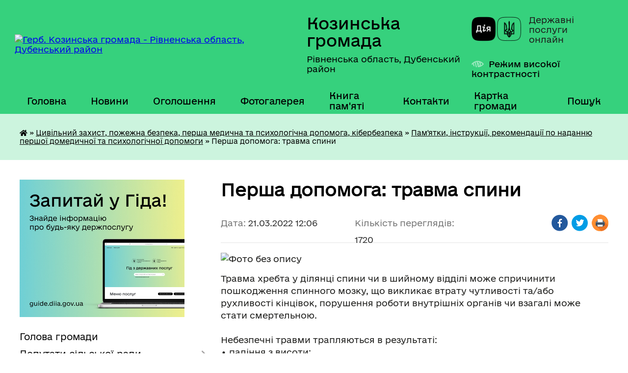

--- FILE ---
content_type: text/html; charset=UTF-8
request_url: https://kozynska-gromada.gov.ua/news/1647857279/
body_size: 18533
content:
<!DOCTYPE html>
<html lang="uk">
<head>
	<!--[if IE]><meta http-equiv="X-UA-Compatible" content="IE=edge"><![endif]-->
	<meta charset="utf-8">
	<meta name="viewport" content="width=device-width, initial-scale=1">
	<!--[if IE]><script>
		document.createElement('header');
		document.createElement('nav');
		document.createElement('main');
		document.createElement('section');
		document.createElement('article');
		document.createElement('aside');
		document.createElement('footer');
		document.createElement('figure');
		document.createElement('figcaption');
	</script><![endif]-->
	<title>Перша допомога: травма спини | Козинська громада</title>
	<meta name="description" content=". . Травма хребта у ділянці спини чи в шийному відділі може спричинити пошкодження спинного мозку, що викликає втрату чутливості та/або рухливості кінцівок, порушення роботи внутрішніх органів чи взагалі може стати смертельною.. . Небезпечн">
	<meta name="keywords" content="Перша, допомога:, травма, спини, |, Козинська, громада">

	
		<meta property="og:image" content="https://rada.info/upload/users_files/04386485/d47f96b9fdccf2817fd3152a99b10bfb.jpg">
	<meta property="og:image:width" content="1440">
	<meta property="og:image:height" content="1206">
			<meta property="og:title" content="Перша допомога: травма спини">
				<meta property="og:type" content="article">
	<meta property="og:url" content="https://kozynska-gromada.gov.ua/news/1647857279/">
		
		<link rel="apple-touch-icon" sizes="57x57" href="https://gromada.org.ua/apple-icon-57x57.png">
	<link rel="apple-touch-icon" sizes="60x60" href="https://gromada.org.ua/apple-icon-60x60.png">
	<link rel="apple-touch-icon" sizes="72x72" href="https://gromada.org.ua/apple-icon-72x72.png">
	<link rel="apple-touch-icon" sizes="76x76" href="https://gromada.org.ua/apple-icon-76x76.png">
	<link rel="apple-touch-icon" sizes="114x114" href="https://gromada.org.ua/apple-icon-114x114.png">
	<link rel="apple-touch-icon" sizes="120x120" href="https://gromada.org.ua/apple-icon-120x120.png">
	<link rel="apple-touch-icon" sizes="144x144" href="https://gromada.org.ua/apple-icon-144x144.png">
	<link rel="apple-touch-icon" sizes="152x152" href="https://gromada.org.ua/apple-icon-152x152.png">
	<link rel="apple-touch-icon" sizes="180x180" href="https://gromada.org.ua/apple-icon-180x180.png">
	<link rel="icon" type="image/png" sizes="192x192"  href="https://gromada.org.ua/android-icon-192x192.png">
	<link rel="icon" type="image/png" sizes="32x32" href="https://gromada.org.ua/favicon-32x32.png">
	<link rel="icon" type="image/png" sizes="96x96" href="https://gromada.org.ua/favicon-96x96.png">
	<link rel="icon" type="image/png" sizes="16x16" href="https://gromada.org.ua/favicon-16x16.png">
	<link rel="manifest" href="https://gromada.org.ua/manifest.json">
	<meta name="msapplication-TileColor" content="#ffffff">
	<meta name="msapplication-TileImage" content="https://gromada.org.ua/ms-icon-144x144.png">
	<meta name="theme-color" content="#ffffff">
	
	
		<meta name="robots" content="">
	
    	<link rel="stylesheet" href="https://cdnjs.cloudflare.com/ajax/libs/font-awesome/5.9.0/css/all.min.css" integrity="sha512-q3eWabyZPc1XTCmF+8/LuE1ozpg5xxn7iO89yfSOd5/oKvyqLngoNGsx8jq92Y8eXJ/IRxQbEC+FGSYxtk2oiw==" crossorigin="anonymous" referrerpolicy="no-referrer" />

    <link rel="preload" href="//gromada.org.ua/themes/diia/css/styles_vip.css?v=2.45" as="style">
	<link rel="stylesheet" href="//gromada.org.ua/themes/diia/css/styles_vip.css?v=2.45">
	
	<link rel="stylesheet" href="//gromada.org.ua/themes/diia/css/4472/theme_vip.css?v=1769069844">
		<!--[if lt IE 9]>
	<script src="https://oss.maxcdn.com/html5shiv/3.7.2/html5shiv.min.js"></script>
	<script src="https://oss.maxcdn.com/respond/1.4.2/respond.min.js"></script>
	<![endif]-->
	<!--[if gte IE 9]>
	<style type="text/css">
		.gradient { filter: none; }
	</style>
	<![endif]-->

</head>
<body class="">

	<a href="#top_menu" class="skip-link link" aria-label="Перейти до головного меню (Alt+1)" accesskey="1">Перейти до головного меню (Alt+1)</a>
	<a href="#left_menu" class="skip-link link" aria-label="Перейти до бічного меню (Alt+2)" accesskey="2">Перейти до бічного меню (Alt+2)</a>
    <a href="#main_content" class="skip-link link" aria-label="Перейти до головного вмісту (Alt+3)" accesskey="3">Перейти до текстового вмісту (Alt+3)</a>




			
	<div class="wrapper">
		<header>
			<div class="header_wrap">
				<div class="flex">					
					<div class="sitename">
						<div class="logo">
							<a href="https://kozynska-gromada.gov.ua/" id="logo" aria-hidden="true" tabindex="-1" class="form_2">
								<img src="https://rada.info/upload/users_files/04386485/gerb/C.png" alt="Герб. Козинська громада - Рівненська область, Дубенський район">
							</a>
						</div>						
						<a href="https://kozynska-gromada.gov.ua/" class="title">
							<span class="slogan_1">Козинська громада</span>
							<span class="slogan_2">Рівненська область, Дубенський район</span>
						</a>
					</div>
					<div class="diia_logo_and_sitename">
						<div class="gov_ua_block">
							<a class="diia" href="https://diia.gov.ua/" target="_blank" rel="nofollow" title="Державні послуги онлайн"><img src="//gromada.org.ua/themes/diia/img/diia_logo.png" alt="Логотип Diia"></a>
							<span>Державні послуги<br>онлайн</span>
						</div>
												<div class="alt_link">
							<a href="#" rel="nofollow" aria-current="false" onclick="return set_special('cfa0fd71553b3125f5c1525c3ec28977de8e7ea7');">Режим високої контрастності</a>
						</div>
											</div>
				</div>				
				<section class="top_nav" aria-label="Головне меню">
					<nav class="main_menu" id="top_menu">
						<ul>
														<li class="">
								<a href="https://kozynska-gromada.gov.ua/main/"><span>Головна</span></a>
																							</li>
														<li class="">
								<a href="https://kozynska-gromada.gov.ua/news/"><span>Новини</span></a>
																							</li>
														<li class=" has-sub">
								<a href="https://kozynska-gromada.gov.ua/more_news/"><span>Оголошення</span></a>
																<button role="button" onclick="return show_next_level(this);" aria-expanded="false" aria-label="Показати підменю"></button>
																								<ul>
																		<li>
										<a role="button" href="https://kozynska-gromada.gov.ua/kalendar-podij-15-34-05-30-12-2020/">Афіша подій</a>
																													</li>
																		<li class="has-sub">
										<a role="button" href="https://kozynska-gromada.gov.ua/more_news2/">Події</a>
																				<button onclick="return show_next_level(this);" aria-expanded="false" aria-label="Показати підменю"></button>
																														<ul>
																						<li>
												<a href="https://kozynska-gromada.gov.ua/festival-ukraina-kolyadue-10-09-36-30-01-2018/">Фестиваль "Україна колядує"</a>
											</li>
																						<li>
												<a href="https://kozynska-gromada.gov.ua/festival-svyato-oseni-16-52-31-26-06-2018/">Фестиваль "Свято осені"</a>
											</li>
																																</ul>
																			</li>
																										</ul>
															</li>
														<li class="">
								<a href="https://kozynska-gromada.gov.ua/photo/"><span>Фотогалерея</span></a>
																							</li>
														<li class="">
								<a href="https://kozynska-gromada.gov.ua/kniga-pamyati-zagiblim-zahisnikam-ukraini-10-29-02-11-01-2023/"><span>Книга пам'яті</span></a>
																							</li>
														<li class="">
								<a href="https://kozynska-gromada.gov.ua/feedback/"><span>Контакти</span></a>
																							</li>
														<li class="">
								<a href="https://kozynska-gromada.gov.ua/structure/"><span>Картка громади</span></a>
																							</li>
																				</ul>
					</nav>
					&nbsp;
					<button class="menu-button" id="open-button"><i class="fas fa-bars"></i> Меню сайту</button>
					<a href="https://kozynska-gromada.gov.ua/search/" rel="nofollow" class="search_button" title="Перейти на сторінку пошуку">Пошук</a>
				</section>
				
			</div>
		</header>
				
		<nav class="bread_crumbs" aria-label="Навігаційний ланцюжок">
		<div  xmlns:v="http://rdf.data-vocabulary.org/#"><a href="https://kozynska-gromada.gov.ua/" title="Головна сторінка"><i class="fas fa-home"></i></a> &raquo; <a href="https://kozynska-gromada.gov.ua/civilnij-zahist-15-10-37-09-02-2021/">Цивільний захист, пожежна безпека, перша медична та психологічна допомога, кібербезпека</a> &raquo; <a href="https://kozynska-gromada.gov.ua/pamyatki-instrukcii-rekomendacii-po-nadannju-pershoi-medichnoi-ta-psihologichnoi-dopomogi-14-03-41-10-03-2022/" aria-current="page">Пам'ятки, інструкції, рекомендації по наданню першої домедичної та психологічної допомоги</a>  &raquo; <span aria-current="page">Перша допомога: травма спини</span></div>
	</nav>
	
	<section class="center_block">
		<div class="row">
			<div class="grid-30 fr">
				<aside>
				
										<div class="diia_guide">
						<a href="https://guide.diia.gov.ua/" rel="nofollow" target="_blank"><img src="https://gromada.org.ua/upload/diia_guide.jpg" alt="Банер - Гід державних послуг"></a>
					</div>
										
					<nav class="sidebar_menu" id="left_menu" aria-label="Бічне меню">
						<ul>
														<li class="">
								<a href="https://kozynska-gromada.gov.ua/golova-gromadi-18-49-30-12-01-2017/"><span>Голова громади</span></a>
																							</li>
														<li class=" has-sub">
								<a href="https://kozynska-gromada.gov.ua/deputati-18-56-00-12-01-2017/"><span>Депутати сільської ради</span></a>
																<button role="button" onclick="return show_next_level(this);" aria-expanded="false" aria-label="Показати підменю"></button>
																								<ul>
																		<li class="">
										<a href="https://kozynska-gromada.gov.ua/postijni-komisii-radi-14-28-34-22-12-2017/"><span>Постійні комісії ради</span></a>
																													</li>
																		<li class="">
										<a href="https://kozynska-gromada.gov.ua/prava-ta-obovyazki-deputata-17-45-30-17-06-2021/"><span>Права та обов'язки депутата</span></a>
																													</li>
																		<li class="">
										<a href="https://kozynska-gromada.gov.ua/pam’yatka-pro-schorichne-zvituvannya-deputata-miscevoi-radi-17-39-08-09-09-2021/"><span>Пам’ятка про щорічне звітування депутата місцевої ради</span></a>
																													</li>
																										</ul>
															</li>
														<li class=" has-sub">
								<a href="https://kozynska-gromada.gov.ua/pracivniki-gromadi-19-03-29-12-01-2017/"><span>Команда працівників</span></a>
																<button role="button" onclick="return show_next_level(this);" aria-expanded="false" aria-label="Показати підменю"></button>
																								<ul>
																		<li class=" has-sub">
										<a href="https://kozynska-gromada.gov.ua/vakansii-21-03-59-23-01-2017/"><span>Вакансії</span></a>
																				<button role="button" onclick="return show_next_level(this);" aria-expanded="false" aria-label="Показати підменю"></button>
																														<ul>
																						<li><a href="https://kozynska-gromada.gov.ua/zrazok-zayavi-na-uchast-u-konkursi-22-31-00-23-01-2017/"><span>Зразок заяви на участь у конкурсі</span></a></li>
																						<li><a href="https://kozynska-gromada.gov.ua/perelik-pitan-dlya-ispitu-kandidativ-1558957662/"><span>Перелік питань для іспиту кандидатів</span></a></li>
																						<li><a href="https://kozynska-gromada.gov.ua/zrazok-zayavi-22-38-25-23-01-2017/"><span>Зразок заяви</span></a></li>
																																</ul>
																			</li>
																										</ul>
															</li>
														<li class="">
								<a href="https://kozynska-gromada.gov.ua/policejskij-oficer-gromadi-10-35-03-05-06-2023/"><span>Офіцери громади</span></a>
																							</li>
														<li class="">
								<a href="https://kozynska-gromada.gov.ua/komisii-upovnovazhenni-ta-vidpovidalni-osobi-silskoi-radi-12-18-22-14-09-2021/"><span>Комісії, уповноважені та відповідальні особи сільської ради</span></a>
																							</li>
														<li class="">
								<a href="https://kozynska-gromada.gov.ua/docs/"><span>Офіційні документи</span></a>
																							</li>
														<li class="">
								<a href="https://kozynska-gromada.gov.ua/telefoni-ekstrenih-ta-avarijnih-sluzhb-dubenschini-10-20-11-15-02-2021/"><span>Телефони екстрених та аварійних служб Дубенщини</span></a>
																							</li>
														<li class=" has-sub">
								<a href="https://kozynska-gromada.gov.ua/dostup-do-publichnoi-informacii-1557232017/"><span>Доступ до публічної інформації</span></a>
																<button role="button" onclick="return show_next_level(this);" aria-expanded="false" aria-label="Показати підменю"></button>
																								<ul>
																		<li class=" has-sub">
										<a href="https://kozynska-gromada.gov.ua/sistema-obliku-publichnoi-informacii-za-2022-rik-12-45-35-03-06-2022/"><span>Система обліку публічної інформації</span></a>
																				<button role="button" onclick="return show_next_level(this);" aria-expanded="false" aria-label="Показати підменю"></button>
																														<ul>
																						<li><a href="https://kozynska-gromada.gov.ua/2023-11-50-25-25-01-2024/"><span>2023</span></a></li>
																						<li><a href="https://kozynska-gromada.gov.ua/2024-11-50-46-25-01-2024/"><span>2024</span></a></li>
																						<li><a href="https://kozynska-gromada.gov.ua/2025-16-45-49-04-02-2025/"><span>2025</span></a></li>
																																</ul>
																			</li>
																		<li class="">
										<a href="https://kozynska-gromada.gov.ua/zakon-ukraini-pro-dostup-do-publichnoi-informacii-1557232521/"><span>Закон України "Про доступ до публічної інформації"</span></a>
																													</li>
																		<li class="">
										<a href="https://kozynska-gromada.gov.ua/poryadok-ta-rozmir-vidshkoduvannya-faktichnih-vitrat-na-kopijuvannya-abo-druk-dokumentiv-scho-nadajutsya-za-zapitami-na-publichnu-informaciju-15572329/"><span>Порядок та розмір відшкодування фактичних витрат на копіювання  або друк документів, що надаються за запитами на публічну інформацію</span></a>
																													</li>
																		<li class="">
										<a href="https://kozynska-gromada.gov.ua/formi-zapitiv-1557233907/"><span>Форми запитів</span></a>
																													</li>
																		<li class="">
										<a href="https://kozynska-gromada.gov.ua/zvit-schodo-rozglyadu-zapitiv-na-otrimannya-publichnoi-informacii-scho-nadijshli-do-kozinskoi-silskoi-radi-15-30-06-08-10-2021/"><span>Звіт щодо розгляду запитів на отримання публічної інформації,  що надійшли до Козинської сільської ради</span></a>
																													</li>
																		<li class="">
										<a href="https://kozynska-gromada.gov.ua/sistema-obliku-publichnoi-informacii-15-24-04-05-01-2022/"><span>ВИДИ  публічної інформації, яка знаходиться у володінні Козинської сільської ради   та система її обліку</span></a>
																													</li>
																		<li class="">
										<a href="https://kozynska-gromada.gov.ua/poryadok-skladannya-podannya-opracjuvannya-ta-rozglyadu-zapitiv-schodo-nadannya-publichnoi-informacii-scho-znahoditsya-u-volodinni-kozinskoi-09-55-12-/"><span>Порядок складання, подання, опрацювання та розгляду запитів  щодо надання публічної інформації, що знаходиться у володінні  Козинської сільської ради</span></a>
																													</li>
																		<li class="">
										<a href="https://kozynska-gromada.gov.ua/poryadok-oskarzhennya-rishen-rozporyadnika-informacii-abo-bezdiyalnosti-10-04-29-25-03-2022/"><span>Порядок оскарження рішень розпорядника інформації або бездіяльності</span></a>
																													</li>
																		<li class="">
										<a href="https://kozynska-gromada.gov.ua/perelik-vidomostej-scho-stanovlyat-sluzhbovu-informaciju-v-kozinskij-silskij-radi-dubenskogo-rajonu-rivnenskoi-oblasti-10-07-25-25-03-2022/"><span>ПЕРЕЛІК  ВІДОМОСТЕЙ, що становлять службову  інформацію в Козинській сільській раді Дубенського району Рівненської області</span></a>
																													</li>
																		<li class="">
										<a href="https://kozynska-gromada.gov.ua/posadovi-osobi-yaki-organizovuvatimut-dostup-do-publichnoi-informacii-scho-znahoditsya-u-volodinni-kozinskoi-silskoi-radi-10-09-51-25-03-2022/"><span>Посадові особи, які організовуватимуть доступ до публічної інформації,  що знаходиться у володінні Козинської сільської ради</span></a>
																													</li>
																		<li class="">
										<a href="https://kozynska-gromada.gov.ua/pro-zatverdzhennya-instrukcii-pro-poryadok-vedennya-obliku-zberigannya-vikoristannya-i-znischennya-dokumentiv-ta-inshih-materialnih-nosiiv-i-10-13-42-/"><span>Про затвердження Інструкції про порядок ведення обліку,  зберігання, використання і знищення документів та інших  матеріальних носіїв інформації, що містять службову інформацію,  в Козинській сільській раді Дубенського району Рівненської області</span></a>
																													</li>
																		<li class="">
										<a href="https://kozynska-gromada.gov.ua/p-o-s-t-a-n-o-v-a-vid-21-listopada-2011-r-n-1277-pitannya-sistemi-obliku-publichnoi-informacii-10-15-37-25-03-2022/"><span>П О С Т А Н О В А     від 21 листопада 2011 р. N 1277 Питання системи обліку публічної інформації</span></a>
																													</li>
																		<li class="">
										<a href="https://kozynska-gromada.gov.ua/rozporyadzhennya-silskogo-golovi-schodo-dostupu-do-publichnoi-informacii-10-17-47-25-03-2022/"><span>Розпорядження сільського голови щодо доступу до публічної інформації</span></a>
																													</li>
																		<li class="">
										<a href="https://kozynska-gromada.gov.ua/rozporyadzhennya-silskogo-golovi-schodo-zatverdzhennya-pereliku-vidomostej-10-19-31-25-03-2022/"><span>Розпорядження сільського голови щодо затвердження Переліку відомостей</span></a>
																													</li>
																										</ul>
															</li>
														<li class=" has-sub">
								<a href="https://kozynska-gromada.gov.ua/investicijnoproektna-diyalnist-12-21-55-19-08-2017/"><span>Інвестиційно-проектна діяльність</span></a>
																<button role="button" onclick="return show_next_level(this);" aria-expanded="false" aria-label="Показати підменю"></button>
																								<ul>
																		<li class="">
										<a href="https://kozynska-gromada.gov.ua/rozvitok-gromadi-11-35-34-24-01-2018/"><span>Стратегічні документи та плани розвитку громади</span></a>
																													</li>
																		<li class="">
										<a href="https://kozynska-gromada.gov.ua/katalog-investicijnih-proektiv-17-06-40-06-12-2017/"><span>Каталог інвестиційних проектів</span></a>
																													</li>
																		<li class="">
										<a href="https://kozynska-gromada.gov.ua/dosyagnennya-11-31-19-24-01-2018/"><span>Досягнення</span></a>
																													</li>
																		<li class="">
										<a href="https://kozynska-gromada.gov.ua/proektnograntova-diyalnist-15-29-16-24-01-2018/"><span>Проектно-грантова діяльність</span></a>
																													</li>
																										</ul>
															</li>
														<li class=" has-sub">
								<a href="https://kozynska-gromada.gov.ua/gromadskij-bjudzhetbjudzhet-uchasti-11-45-47-29-05-2020/"><span>Громадський бюджет/бюджет участі</span></a>
																<button role="button" onclick="return show_next_level(this);" aria-expanded="false" aria-label="Показати підменю"></button>
																								<ul>
																		<li class="">
										<a href="https://kozynska-gromada.gov.ua/prioriteti-cili-ta-operativni-zavdannya-rozvitku-kozinskoi-otg-11-03-17-03-06-2020/"><span>Пріоритети, цілі та оперативні завдання розвитку Козинської ТГ</span></a>
																													</li>
																		<li class="">
										<a href="https://kozynska-gromada.gov.ua/polozhennya-ta-zrazki-dokumentiv-11-48-13-29-05-2020/"><span>Положення та зразки документів</span></a>
																													</li>
																										</ul>
															</li>
														<li class=" has-sub">
								<a href="https://kozynska-gromada.gov.ua/pasport-gromadi-19-02-40-12-01-2017/"><span>Паспорт громади</span></a>
																<button role="button" onclick="return show_next_level(this);" aria-expanded="false" aria-label="Показати підменю"></button>
																								<ul>
																		<li class="">
										<a href="https://kozynska-gromada.gov.ua/istorichna-dovidka-18-57-27-12-01-2017/"><span>Історична довідка</span></a>
																													</li>
																		<li class="">
										<a href="https://kozynska-gromada.gov.ua/statistichni-dani-naselennya-v-rozrizi-starostinskih-okrugiv-ta-sil-1541678440/"><span>Статистичні дані (населення в розрізі старостинських округів та сіл)</span></a>
																													</li>
																		<li class=" has-sub">
										<a href="https://kozynska-gromada.gov.ua/ustanovi-na-teritorii-otg-16-07-07-01-02-2017/"><span>Установи та підприємства на території ТГ</span></a>
																				<button role="button" onclick="return show_next_level(this);" aria-expanded="false" aria-label="Показати підменю"></button>
																														<ul>
																						<li><a href="https://kozynska-gromada.gov.ua/pidpriemstva-na-teritorii-otg-16-08-28-01-02-2017/"><span>Підприємства на території ТГ</span></a></li>
																																</ul>
																			</li>
																										</ul>
															</li>
														<li class=" has-sub">
								<a href="https://kozynska-gromada.gov.ua/bjudzhet-11-06-39-18-12-2020/"><span>Бюджет та програми</span></a>
																<button role="button" onclick="return show_next_level(this);" aria-expanded="false" aria-label="Показати підменю"></button>
																								<ul>
																		<li class="">
										<a href="https://kozynska-gromada.gov.ua/pasport-bjudzhetnoi-programi-silskoi-radi-10-58-30-19-06-2023/"><span>Паспорти бюджетних програм сільської ради</span></a>
																													</li>
																		<li class="">
										<a href="https://kozynska-gromada.gov.ua/pasport-bjudzhetnoi-programi-11-03-05-22-03-2021/"><span>Паспорти бюджетних програм фінансового відділу сільської ради</span></a>
																													</li>
																		<li class="">
										<a href="https://kozynska-gromada.gov.ua/miscevi-programi-16-44-17-06-09-2021/"><span>Місцеві програми</span></a>
																													</li>
																		<li class=" has-sub">
										<a href="https://kozynska-gromada.gov.ua/publichni-zakupivli-15-34-01-06-10-2022/"><span>Публічні закупівлі</span></a>
																				<button role="button" onclick="return show_next_level(this);" aria-expanded="false" aria-label="Показати підменю"></button>
																														<ul>
																						<li><a href="https://kozynska-gromada.gov.ua/obgruntuvannya-15-35-02-06-10-2022/"><span>Обґрунтування предмета закупівлі</span></a></li>
																																</ul>
																			</li>
																										</ul>
															</li>
														<li class=" has-sub">
								<a href="https://kozynska-gromada.gov.ua/sluzhba-u-spravah-ditej-09-39-54-10-12-2019/"><span>Служба у справах дітей</span></a>
																<button role="button" onclick="return show_next_level(this);" aria-expanded="false" aria-label="Показати підменю"></button>
																								<ul>
																		<li class="">
										<a href="https://kozynska-gromada.gov.ua/osnovni-zavdannya-sluzhbi-15-31-18-06-08-2024/"><span>Основні завдання служби</span></a>
																													</li>
																		<li class="">
										<a href="https://kozynska-gromada.gov.ua/komisiya-z-pitan-zahistu-prav-ditini-15-34-35-06-08-2024/"><span>Комісія з питань захисту прав дитини</span></a>
																													</li>
																		<li class="">
										<a href="https://kozynska-gromada.gov.ua/dokumenti-yaki-podajutsya-do-sluzhbi-u-spravah-ditej-15-41-56-06-08-2024/"><span>Документи, які подаються до служби у справах дітей</span></a>
																													</li>
																		<li class="">
										<a href="https://kozynska-gromada.gov.ua/dobirka-organizacij-j-iniciativ-yaki-stavlyat-pered-soboju-zavdannya-nadavati-juridichnu-dopomogu-dityam-15-46-53-06-08-2024/"><span>Добірка організацій й ініціатив, які ставлять перед собою завдання надавати юридичну допомогу дітям</span></a>
																													</li>
																										</ul>
															</li>
														<li class=" has-sub">
								<a href="https://kozynska-gromada.gov.ua/cnap-1523947896/"><span>Адміністративні послуги</span></a>
																<button role="button" onclick="return show_next_level(this);" aria-expanded="false" aria-label="Показати підменю"></button>
																								<ul>
																		<li class="">
										<a href="https://kozynska-gromada.gov.ua/struktura-1526031747/"><span>Структура</span></a>
																													</li>
																		<li class="">
										<a href="https://kozynska-gromada.gov.ua/perelik-poslug-scho-nadaetsya-1526031785/"><span>Перелік послуг що надається</span></a>
																													</li>
																		<li class="">
										<a href="https://kozynska-gromada.gov.ua/informacijni-kartki-1526910665/"><span>Інформаційні картки</span></a>
																													</li>
																		<li class="">
										<a href="https://kozynska-gromada.gov.ua/elektronni-poslugi-onlajn-16-22-14-18-10-2019/"><span>Електронні послуги онлайн</span></a>
																													</li>
																		<li class="">
										<a href="https://kozynska-gromada.gov.ua/grafik-roboti-1526296359/"><span>Графік роботи</span></a>
																													</li>
																		<li class="">
										<a href="https://kozynska-gromada.gov.ua/kontakti-1526296390/"><span>Контакти</span></a>
																													</li>
																										</ul>
															</li>
														<li class=" has-sub">
								<a href="https://kozynska-gromada.gov.ua/viddil-osviti-kulturi-turizmu-molodi-ta-sportu-15-50-09-06-04-2017/"><span>Освіта, культура, туризм, молодь та спорт</span></a>
																<button role="button" onclick="return show_next_level(this);" aria-expanded="false" aria-label="Показати підменю"></button>
																								<ul>
																		<li class="">
										<a href="https://kozynska-gromada.gov.ua/perspektivnij-plan-roboti-viddilu-21-21-11-24-01-2018/"><span>Стратегія  розвитку освіти Козинської територіальної громади на 2023-2025 роки</span></a>
																													</li>
																		<li class="">
										<a href="https://kozynska-gromada.gov.ua/shkola-mistectv-15-53-50-15-02-2017/"><span>Школа мистецтв</span></a>
																													</li>
																		<li class="">
										<a href="https://kozynska-gromada.gov.ua/navchalni-zakladi-15-51-26-06-04-2017/"><span>Навчальні заклади</span></a>
																													</li>
																		<li class="">
										<a href="https://kozynska-gromada.gov.ua/doshkilni-navchalni-zakladi-15-51-57-06-04-2017/"><span>Дошкільні навчальні заклади</span></a>
																													</li>
																		<li class="">
										<a href="https://kozynska-gromada.gov.ua/zakladi-kulturi-15-52-20-06-04-2017/"><span>Заклади культури</span></a>
																													</li>
																		<li class="">
										<a href="https://kozynska-gromada.gov.ua/biblioteki-15-52-41-06-04-2017/"><span>Комунальний заклад "Козинська центральна бібліотека"</span></a>
																													</li>
																		<li class=" has-sub">
										<a href="https://kozynska-gromada.gov.ua/talanti-nashoi-gromadi-10-14-41-15-09-2019/"><span>Таланти нашої громади</span></a>
																				<button role="button" onclick="return show_next_level(this);" aria-expanded="false" aria-label="Показати підменю"></button>
																														<ul>
																						<li><a href="https://kozynska-gromada.gov.ua/zhinka-v-dushi-yakoi-zhive-vishivka-13-15-08-25-10-2019/"><span>Жінка, в душі якої живе вишивка</span></a></li>
																						<li><a href="https://kozynska-gromada.gov.ua/divchina-z-aromatom-kavi-10-20-28-15-09-2019/"><span>Дівчина з ароматом кави</span></a></li>
																																</ul>
																			</li>
																		<li class="">
										<a href="https://kozynska-gromada.gov.ua/elektronni-versii-pidruchnikiv-dlya-uchniv-111h-klasiv-20232024-nr-09-11-28-10-08-2023/"><span>Електронні версії підручників для учнів 1-11-х класів (2023-2024 н.р.)</span></a>
																													</li>
																		<li class="">
										<a href="https://kozynska-gromada.gov.ua/diya-osvita-09-46-54-23-08-2024/"><span>Дія. Освіта</span></a>
																													</li>
																		<li class=" has-sub">
										<a href="https://kozynska-gromada.gov.ua/atestaciya-11-40-58-22-10-2025/"><span>Атестація</span></a>
																				<button role="button" onclick="return show_next_level(this);" aria-expanded="false" aria-label="Показати підменю"></button>
																														<ul>
																						<li><a href="https://kozynska-gromada.gov.ua/atestaciya-20252025-11-58-07-22-10-2025/"><span>Атестація 2025/2026</span></a></li>
																																</ul>
																			</li>
																										</ul>
															</li>
														<li class=" has-sub">
								<a href="https://kozynska-gromada.gov.ua/socialnij-zahist-naselennya-11-48-41-26-05-2021/"><span>Соціальний захист населення</span></a>
																<button role="button" onclick="return show_next_level(this);" aria-expanded="false" aria-label="Показати підменю"></button>
																								<ul>
																		<li class="">
										<a href="https://kozynska-gromada.gov.ua/socialna-pidtrimka-vijskovosluzhbovciv-10-07-15-14-12-2023/"><span>Соціальна підтримка військовослужбовців та членів їх сімей</span></a>
																													</li>
																		<li class="">
										<a href="https://kozynska-gromada.gov.ua/informaciya-dlya-vnutrishno-peremischenih-osib-10-52-22-11-11-2022/"><span>Інформація для внутрішньо переміщених осіб</span></a>
																													</li>
																		<li class="">
										<a href="https://kozynska-gromada.gov.ua/protidiya-domashnomu-nasilstvu-1560148959/"><span>Протидія домашньому насильству</span></a>
																													</li>
																		<li class="">
										<a href="https://kozynska-gromada.gov.ua/informaciya-schodo-centriv-mentalnogo-zdorov’ya-u-rivnenskij-oblasti-09-34-25-14-12-2023/"><span>Інформація щодо Центрів ментального здоров’я у Рівненській області</span></a>
																													</li>
																		<li class="">
										<a href="https://kozynska-gromada.gov.ua/dubenske-viddilennya-fondu-socialnogo-strahuvannya-informue-10-23-44-03-02-2022/"><span>Дубенське відділення Фонду соціального страхування інформує</span></a>
																													</li>
																		<li class=" has-sub">
										<a href="https://kozynska-gromada.gov.ua/viddil-socialnogo-zahistu-nadannya-socialnih-poslug-14-59-00-04-05-2017/"><span>Комунальна установа "Центр з надання соціальних послуг"</span></a>
																				<button role="button" onclick="return show_next_level(this);" aria-expanded="false" aria-label="Показати підменю"></button>
																														<ul>
																						<li><a href="https://kozynska-gromada.gov.ua/struktura-ustanovi-11-15-29-28-02-2018/"><span>Структура установи</span></a></li>
																						<li><a href="https://kozynska-gromada.gov.ua/perelik-poslug-scho-nadajutsya-ustanovoju-14-55-59-24-01-2018/"><span>Перелік послуг що надаються установою</span></a></li>
																						<li><a href="https://kozynska-gromada.gov.ua/universitet-tretogo-viku-14-59-36-04-05-2017/"><span>Університет третього віку</span></a></li>
																																</ul>
																			</li>
																		<li class="">
										<a href="https://kozynska-gromada.gov.ua/bezbarernist-11-47-08-14-10-2025/"><span>Безбар'єрність</span></a>
																													</li>
																										</ul>
															</li>
														<li class=" has-sub">
								<a href="https://kozynska-gromada.gov.ua/vijskovozobovyazanim-14-10-00-06-04-2017/"><span>Військовозобов'язаним та членам їх сімей</span></a>
																<button role="button" onclick="return show_next_level(this);" aria-expanded="false" aria-label="Показати підменю"></button>
																								<ul>
																		<li class="">
										<a href="https://kozynska-gromada.gov.ua/informaciya-dlya-uchasnikiv-ato-15-43-42-06-04-2017/"><span>Інформація для учасників бойових дій</span></a>
																													</li>
																		<li class="">
										<a href="https://kozynska-gromada.gov.ua/poradi-z-oformlennya-dokumentiv-uchasnikam-ato-15-47-12-06-04-2017/"><span>Поради з оформлення документів учасникам АТО та їх родичам</span></a>
																													</li>
																		<li class="">
										<a href="https://kozynska-gromada.gov.ua/sanatornokurortne-likuvannya-uchasnikiv-ato-14-35-10-26-12-2017/"><span>Санаторно-курортне лікування учасників бойових дій</span></a>
																													</li>
																		<li class="">
										<a href="https://kozynska-gromada.gov.ua/sluzhba-za-kontraktom-21-10-38-14-05-2021/"><span>Служба за контрактом</span></a>
																													</li>
																		<li class="">
										<a href="https://kozynska-gromada.gov.ua/pravila-vijskovogo-obliku-14-33-10-20-09-2021/"><span>Правила військового обліку</span></a>
																													</li>
																		<li class="">
										<a href="https://kozynska-gromada.gov.ua/teritorialna-oborona-17-16-07-14-02-2022/"><span>Територіальна оборона</span></a>
																													</li>
																		<li class="">
										<a href="https://kozynska-gromada.gov.ua/pravila-bronjuvannya-vijskovozobovyazanih-11-24-52-07-02-2023/"><span>ПОРЯДОК бронювання військовозобов’язаних за списком військовозобов’язаних під час дії воєнного стану</span></a>
																													</li>
																		<li class="">
										<a href="https://kozynska-gromada.gov.ua/dii-rodini-u-vipadkah-yakscho-chlen-rodini-zarahovanij-do-lav-zsu-u-tomu-chisli-tro-pravoohoronnih-organiv-dali-–-zahisnik-propav-bezvisti-11-38-50-07-02-2023/"><span>Дії родини у випадках якщо член родини зарахований до лав ЗСУ (у тому числі ТрО) правоохоронних органів (далі – Захисник) пропав безвісти, потрапив у полон чи загинув</span></a>
																													</li>
																										</ul>
															</li>
														<li class=" has-sub">
								<a href="https://kozynska-gromada.gov.ua/regulyatorna-diyalnist-1523539475/"><span>Регуляторна діяльність</span></a>
																<button role="button" onclick="return show_next_level(this);" aria-expanded="false" aria-label="Показати підменю"></button>
																								<ul>
																		<li class="">
										<a href="https://kozynska-gromada.gov.ua/plan-diyalnosti-z-pidgotovki-regulyatornih-aktiv-na-2018-rik-1523541264/"><span>План діяльності з підготовки регуляторних актів</span></a>
																													</li>
																		<li class="">
										<a href="https://kozynska-gromada.gov.ua/rishennya-1523539656/"><span>Рішення та проекти рішень</span></a>
																													</li>
																		<li class="">
										<a href="https://kozynska-gromada.gov.ua/analiz-regulyatornogo-vplivu-do-proektu-rishennya-1558707229/"><span>Аналіз регуляторного впливу до проекту рішення</span></a>
																													</li>
																										</ul>
															</li>
														<li class="active has-sub">
								<a href="https://kozynska-gromada.gov.ua/civilnij-zahist-15-10-37-09-02-2021/"><span>Цивільний захист, пожежна безпека, перша медична та психологічна допомога, кібербезпека</span></a>
																<button role="button" onclick="return show_next_level(this);" aria-expanded="false" aria-label="Показати підменю"></button>
																								<ul>
																		<li class=" has-sub">
										<a href="https://kozynska-gromada.gov.ua/komisiya-teb-ta-ns-kozinskoi-silskoi-radi-15-25-03-18-02-2021/"><span>Комісія ТЕБ та НС Козинської сільської ради</span></a>
																				<button role="button" onclick="return show_next_level(this);" aria-expanded="false" aria-label="Показати підменю"></button>
																														<ul>
																						<li><a href="https://kozynska-gromada.gov.ua/protokoli-zasidan-15-37-49-18-02-2021/"><span>Протоколи засідань</span></a></li>
																																</ul>
																			</li>
																		<li class="">
										<a href="https://kozynska-gromada.gov.ua/pamyatki-instrukcii-rekomendacii-do-dij-u-nadzvichajnih-situaciyah-11-37-17-28-05-2021/"><span>Пам'ятки, інструкції, рекомендації до дій у надзвичайних ситуаціях, попередження надзвичайних ситуацій та з пожежної безпеки</span></a>
																													</li>
																		<li class="active">
										<a href="https://kozynska-gromada.gov.ua/pamyatki-instrukcii-rekomendacii-po-nadannju-pershoi-medichnoi-ta-psihologichnoi-dopomogi-14-03-41-10-03-2022/" aria-current="page"><span>Пам'ятки, інструкції, рекомендації по наданню першої домедичної та психологічної допомоги</span></a>
																													</li>
																		<li class="">
										<a href="https://kozynska-gromada.gov.ua/kiberbezpeka-pamyatki-instrukcii-rekomendacii-14-30-02-10-03-2022/"><span>Кібербезпека: пам'ятки, інструкції, рекомендації</span></a>
																													</li>
																										</ul>
															</li>
														<li class=" has-sub">
								<a href="https://kozynska-gromada.gov.ua/zvernennya-gromadyan-12-30-48-24-11-2025/"><span>Звернення громадян</span></a>
																<button role="button" onclick="return show_next_level(this);" aria-expanded="false" aria-label="Показати підменю"></button>
																								<ul>
																		<li class="">
										<a href="https://kozynska-gromada.gov.ua/zakon-ukraini-pro-zvernennya-gromadyan-12-52-48-24-11-2025/"><span>Закон України "Про звернення громадян"</span></a>
																													</li>
																		<li class=" has-sub">
										<a href="https://kozynska-gromada.gov.ua/kontakti-dlya-podannya-zvernen-14-14-49-24-11-2025/"><span>Контакти для подання звернень</span></a>
																				<button role="button" onclick="return show_next_level(this);" aria-expanded="false" aria-label="Показати підменю"></button>
																														<ul>
																						<li><a href="https://kozynska-gromada.gov.ua/rivnenskij-oblasnij-kontaktnij-centr-11-28-40-02-12-2025/"><span>Рівненський обласний контактний центр</span></a></li>
																						<li><a href="https://kozynska-gromada.gov.ua/  -uryadova-garyacha-liniya-11-29-46-02-12-2025/"><span>   Урядова «гаряча» лінія</span></a></li>
																						<li><a href="https://kozynska-gromada.gov.ua/podannya-zvernen-do-organu-miscevogo-samovryaduvannya-11-30-40-02-12-2025/"><span>Подання звернень до органу місцевого самоврядування</span></a></li>
																																</ul>
																			</li>
																		<li class="">
										<a href="https://kozynska-gromada.gov.ua/grafik-prijomu-gromadyan-11-22-06-05-12-2025/"><span>Графік прийому громадян</span></a>
																													</li>
																										</ul>
															</li>
														<li class=" has-sub">
								<a href="https://kozynska-gromada.gov.ua/molodizhna-rada-16-10-24-27-03-2024/"><span>Молодіжна рада</span></a>
																<button role="button" onclick="return show_next_level(this);" aria-expanded="false" aria-label="Показати підменю"></button>
																								<ul>
																		<li class="">
										<a href="https://kozynska-gromada.gov.ua/dokumenti-09-16-47-30-10-2024/"><span>Документи</span></a>
																													</li>
																		<li class="">
										<a href="https://kozynska-gromada.gov.ua/sklad-radi-09-17-56-30-10-2024/"><span>Склад ради</span></a>
																													</li>
																										</ul>
															</li>
														<li class=" has-sub">
								<a href="https://kozynska-gromada.gov.ua/viddil-zemelnih-vidnosin-12-08-53-26-05-2021/"><span>Земельні відносини, екологія, благоустрій, ЖКГ, енергоефективність</span></a>
																<button role="button" onclick="return show_next_level(this);" aria-expanded="false" aria-label="Показати підменю"></button>
																								<ul>
																		<li class="">
										<a href="https://kozynska-gromada.gov.ua/komunalne-pidpriemstvo-kozinservis-12-55-36-28-12-2017/"><span>Комунальне підприємство "Козинсервіс"</span></a>
																													</li>
																		<li class="">
										<a href="https://kozynska-gromada.gov.ua/zemelni-torgi-09-52-34-16-11-2017/"><span>Земельні торги</span></a>
																													</li>
																		<li class=" has-sub">
										<a href="https://kozynska-gromada.gov.ua/mistobudivna-dokumentaciya-16-10-34-01-02-2017/"><span>Містобудівна документація</span></a>
																				<button role="button" onclick="return show_next_level(this);" aria-expanded="false" aria-label="Показати підменю"></button>
																														<ul>
																						<li><a href="https://kozynska-gromada.gov.ua/gromadske-obgovorennya-15-01-27-27-12-2017/"><span>Громадське обговорення</span></a></li>
																						<li><a href="https://kozynska-gromada.gov.ua/publichni-zvernennya-1533562284/"><span>Публічні звернення</span></a></li>
																						<li><a href="https://kozynska-gromada.gov.ua/informaciya-schodo-poshuku-vlasnikiv-majna-na-teritorii-gromadi-1556115502/"><span>Інформація щодо пошуку власників майна на території громади</span></a></li>
																						<li><a href="https://kozynska-gromada.gov.ua/detalnij-plan-10-28-27-05-01-2018/"><span>Детальний план</span></a></li>
																						<li><a href="https://kozynska-gromada.gov.ua/generalnij-plan-1542812206/"><span>Генеральний план</span></a></li>
																																</ul>
																			</li>
																		<li class="">
										<a href="https://kozynska-gromada.gov.ua/zayavi-pro-ekologichni-naslidki-14-55-25-09-06-2021/"><span>Заяви про екологічні наслідки діяльності</span></a>
																													</li>
																		<li class="">
										<a href="https://kozynska-gromada.gov.ua/energoefektivnist-15-04-36-27-09-2021/"><span>Енергоефективність</span></a>
																													</li>
																										</ul>
															</li>
														<li class="">
								<a href="https://kozynska-gromada.gov.ua/gromadske-obgovorennya-10-03-22-08-01-2024/"><span>Громадське обговорення</span></a>
																							</li>
														<li class="">
								<a href="https://kozynska-gromada.gov.ua/mentalne-zdorovya-11-14-45-27-02-2024/"><span>Ментальне здоров'я</span></a>
																							</li>
														<li class="">
								<a href="https://kozynska-gromada.gov.ua/korisna-informaciya-rozklad-transportu-17-37-48-09-11-2023/"><span>Розклад руху транспорту</span></a>
																							</li>
														<li class="">
								<a href="https://kozynska-gromada.gov.ua/eservisi-10-39-21-11-12-2023/"><span>Е-сервіси</span></a>
																							</li>
														<li class=" has-sub">
								<a href="https://kozynska-gromada.gov.ua/bezoplatna-pravova-dopomoga-10-02-12-07-07-2021/"><span>Безоплатна правова допомога, пробація, Держпраця та Центр зайнятості інформують</span></a>
																<button role="button" onclick="return show_next_level(this);" aria-expanded="false" aria-label="Показати підменю"></button>
																								<ul>
																		<li class="">
										<a href="https://kozynska-gromada.gov.ua/bezoplatna-pravnicha-dopomoga-14-13-47-31-05-2024/"><span>Безоплатна правнича допомога</span></a>
																													</li>
																		<li class="">
										<a href="https://kozynska-gromada.gov.ua/informaciya-pro-dubenskij-rajonnij-sektor-№-3-filii-derzhavnoi-ustanovi-centr-probacii-u-rivnenskij-oblasti-12-04-34-09-06-2023/"><span>Інформація про Дубенський районний сектор № 3 філії Державної установи "Центр пробації" у Рівненській області</span></a>
																													</li>
																										</ul>
															</li>
														<li class=" has-sub">
								<a href="https://kozynska-gromada.gov.ua/kozinska-tvk-informue-16-17-33-16-09-2020/"><span>Козинська територіальна виборча комісія інформує</span></a>
																<button role="button" onclick="return show_next_level(this);" aria-expanded="false" aria-label="Показати підменю"></button>
																								<ul>
																		<li class=" has-sub">
										<a href="https://kozynska-gromada.gov.ua/miscevi-vibori-2020-09-13-12-14-06-2023/"><span>Місцеві вибори 2020</span></a>
																				<button role="button" onclick="return show_next_level(this);" aria-expanded="false" aria-label="Показати підменю"></button>
																														<ul>
																						<li><a href="https://kozynska-gromada.gov.ua/perelik-kandidativ-na-silskogo-golovu-09-55-21-28-09-2020/"><span>Перелік кандидатів на посаду Козинського сільського голови</span></a></li>
																						<li><a href="https://kozynska-gromada.gov.ua/perelik-kandidativ-u-deputati-kozinskoi-silskoi-radi-po-okrugu-№1-s-berezini-s-kursiki-s-pasiki-s-radihivschina-s-seredne-10-02-22-28-09-2020/"><span>Перелік кандидатів у депутати Козинської сільської ради по округу №1 (с. Березини, с. Курсики, с. Пасіки, с. Радихівщина, с. Середнє)</span></a></li>
																						<li><a href="https://kozynska-gromada.gov.ua/perelik-kandidativ-u-deputati-kozinskoi-silskoi-radi-po-okrugu-№2-s-dobrivoda-s-pidvisoke-s-stanislavi-s-brigadirivka-10-03-51-28-09-2020/"><span>Перелік кандидатів у депутати Козинської сільської ради по округу №2 (с. Добривода, с. Підвисоке, с. Станіслави, с. Бригадирівка)</span></a></li>
																						<li><a href="https://kozynska-gromada.gov.ua/perelik-kandidativ-u-deputati-kozinskoi-silskoi-radi-po-okrugu-№3-s-pustoivanne-s-gaj-s-gusari-s-rudnya-10-08-59-28-09-2020/"><span>Перелік кандидатів у депутати Козинської сільської ради по округу №3 (с. Пустоіванне, с. Гай, с. Гусари, с. Рудня)</span></a></li>
																						<li><a href="https://kozynska-gromada.gov.ua/perelik-kandidativ-u-deputati-kozinskoi-silskoi-radi-po-okrugu-№4-s-nova-plyasheva-s-ivanivka-10-09-41-28-09-2020/"><span>Перелік кандидатів у депутати Козинської сільської ради по округу №4 (с. Нова Пляшева, с. Іванівка)</span></a></li>
																						<li><a href="https://kozynska-gromada.gov.ua/perelik-kandidativ-u-deputati-kozinskoi-silskoi-radi-po-okrugu-№5-s-ivaschuki-s-bilogorivka-s-zarichne-10-10-22-28-09-2020/"><span>Перелік кандидатів у депутати Козинської сільської ради по округу №5 (с. Іващуки, с. Білогорівка, с. Зарічне))</span></a></li>
																						<li><a href="https://kozynska-gromada.gov.ua/perelik-kandidativ-u-deputati-kozinskoi-silskoi-radi-po-okrugu-№6-s-kozin-10-10-55-28-09-2020/"><span>Перелік кандидатів у депутати Козинської сільської ради по округу №6 (с. Козин)</span></a></li>
																						<li><a href="https://kozynska-gromada.gov.ua/perelik-kandidativ-u-deputati-kozinskoi-silskoi-radi-po-okrugu-№7-s-granivka-s-dubini-ssavchuki-10-11-25-28-09-2020/"><span>Перелік кандидатів у депутати Козинської сільської ради по округу №7 (с. Гранівка, с. Дубини, с.Савчуки)</span></a></li>
																																</ul>
																			</li>
																										</ul>
															</li>
														<li class=" has-sub">
								<a href="https://kozynska-gromada.gov.ua/evidnovlennya-17-06-03-20-08-2025/"><span>єВідновлення</span></a>
																<button role="button" onclick="return show_next_level(this);" aria-expanded="false" aria-label="Показати підменю"></button>
																								<ul>
																		<li class="">
										<a href="https://kozynska-gromada.gov.ua/umovi-17-29-17-21-08-2025/"><span>Умови</span></a>
																													</li>
																		<li class="">
										<a href="https://kozynska-gromada.gov.ua/proces-otrimannya-dopomogi-za-programoju-evidnovlennya-17-31-37-21-08-2025/"><span>Процес отримання допомоги за програмою єВідновлення</span></a>
																													</li>
																		<li class="">
										<a href="https://kozynska-gromada.gov.ua/yak-mozhna-podati-zayavu-17-33-48-21-08-2025/"><span>Як можна подати заяву?</span></a>
																													</li>
																		<li class="">
										<a href="https://kozynska-gromada.gov.ua/yak-realizuvati-zhitlovij-sertifikat-17-35-31-21-08-2025/"><span>Як реалізувати житловий сертифікат?</span></a>
																													</li>
																		<li class="">
										<a href="https://kozynska-gromada.gov.ua/realizaciya-viplati-na-remont-poshkodzhenogo-zhitla-kategorii-b-17-36-46-21-08-2025/"><span>Реалізація виплати на ремонт пошкодженого житла категорії Б</span></a>
																													</li>
																		<li class="">
										<a href="https://kozynska-gromada.gov.ua/realizaciya-groshovoi-viplati-dlya-vidbudovi-znischenogo-zhitla-na-vlasnij-zemelnij-dilyanci-17-42-41-21-08-2025/"><span>Реалізація грошової виплати для відбудови знищеного житла на власній земельній ділянці.</span></a>
																													</li>
																		<li class="">
										<a href="https://kozynska-gromada.gov.ua/finalne-zvituvannya-17-46-08-21-08-2025/"><span>Фінальне звітування</span></a>
																													</li>
																		<li class="">
										<a href="https://kozynska-gromada.gov.ua/yaku-dopomogu-mozhut-otrimati-gromadyani-17-42-40-20-08-2025/"><span>Яку допомогу можуть отримати громадяни?</span></a>
																													</li>
																		<li class="">
										<a href="https://kozynska-gromada.gov.ua/prioritetni-grupi-17-55-27-20-08-2025/"><span>Пріоритетні групи</span></a>
																													</li>
																										</ul>
															</li>
														<li class="">
								<a href="https://kozynska-gromada.gov.ua/eukraina-evropejska-integraciya-15-04-17-04-06-2021/"><span>EUКраїна - Європейська інтеграція</span></a>
																							</li>
													</ul>
						
												
					</nav>

											<h2 class="sidebar_title">Публічні закупівлі</h2>	
<div class="petition_block">

		<p><a href="https://kozynska-gromada.gov.ua/prozorro/" title="Прозорро - державні закупівлі"><img src="//gromada.org.ua/themes/diia/img/prozorro_logo.png?v=2025" alt="Банер - Prozorro"></a></p>
	
		<p><a href="https://kozynska-gromada.gov.ua/openbudget/" title="Відкритий бюджет"><img src="//gromada.org.ua/themes/diia/img/openbudget_logo.png?v=2025" alt="OpenBudget"></a></p>
	
	
</div>									
											<h2 class="sidebar_title">Особистий кабінет користувача</h2>

<div class="petition_block">

		<div class="alert alert-warning">
		Ви не авторизовані. Для того, щоб мати змогу створювати або підтримувати петиції<br>
		<a href="#auth_petition" class="open-popup add_petition btn btn-yellow btn-small btn-block" style="margin-top: 10px;"><i class="fa fa-user"></i> авторизуйтесь</a>
	</div>
		
			<h2 style="margin: 30px 0;">Система петицій</h2>
		
					<div class="none_petition">Немає петицій, за які можна голосувати</div>
						
		
	
</div>
					
					
					
											<h2 class="sidebar_title">Звернення до посадовця</h2>

<div class="appeals_block">

	
		
		<div class="row sidebar_persons">
						<div class="grid-30">
				<div class="one_sidebar_person">
					<div class="img"><a href="https://kozynska-gromada.gov.ua/persons/476/" title="Кабмінет посадової особи: Школяр Іван Вячеславович"><img src="https://rada.info/upload/users_files/04386485/deputats/IMG_0544-сайт.jpg" alt="Школяр Іван Вячеславович"></a></div>
					<div class="title"><a href="https://kozynska-gromada.gov.ua/persons/476/">Школяр Іван Вячеславович</a></div>
				</div>
			</div>
						<div class="grid-30">
				<div class="one_sidebar_person">
					<div class="img"><a href="https://kozynska-gromada.gov.ua/persons/1096/" title="Кабмінет посадової особи: Курсик Олександр Григорович"><img src="https://rada.info/upload/users_files/04386485/deputats/заступник_1.jpg" alt="Курсик Олександр Григорович"></a></div>
					<div class="title"><a href="https://kozynska-gromada.gov.ua/persons/1096/">Курсик Олександр Григорович</a></div>
				</div>
			</div>
						<div class="grid-30">
				<div class="one_sidebar_person">
					<div class="img"><a href="https://kozynska-gromada.gov.ua/persons/121/" title="Кабмінет посадової особи: Фідчук Олександра Василівна"><img src="https://rada.info/upload/users_files/04386485/deputats/IMG_6838.jpg" alt="Фідчук Олександра Василівна"></a></div>
					<div class="title"><a href="https://kozynska-gromada.gov.ua/persons/121/">Фідчук Олександра Василівна</a></div>
				</div>
			</div>
						<div class="grid-30">
				<div class="one_sidebar_person">
					<div class="img"><a href="https://kozynska-gromada.gov.ua/persons/167/" title="Кабмінет посадової особи: Дмитерчук Віталій Петрович"><img src="https://rada.info/upload/users_files/04386485/deputats/зображення_viber_2024-05-16_13-19-05-481.jpg" alt="Дмитерчук Віталій Петрович"></a></div>
					<div class="title"><a href="https://kozynska-gromada.gov.ua/persons/167/">Дмитерчук Віталій Петрович</a></div>
				</div>
			</div>
						<div class="grid-30">
				<div class="one_sidebar_person">
					<div class="img"><a href="https://kozynska-gromada.gov.ua/persons/169/" title="Кабмінет посадової особи: Ніколайчук Світлана Миколаївна"><img src="https://rada.info/upload/users_files/04386485/deputats/IMG_9357.jpg" alt="Ніколайчук Світлана Миколаївна"></a></div>
					<div class="title"><a href="https://kozynska-gromada.gov.ua/persons/169/">Ніколайчук Світлана Миколаївна</a></div>
				</div>
			</div>
						<div class="grid-30">
				<div class="one_sidebar_person">
					<div class="img"><a href="https://kozynska-gromada.gov.ua/persons/1095/" title="Кабмінет посадової особи: Синіцька Тетяна Іванівна"><img src="https://rada.info/upload/users_files/04386485/deputats/на-сайт.jpg" alt="Синіцька Тетяна Іванівна"></a></div>
					<div class="title"><a href="https://kozynska-gromada.gov.ua/persons/1095/">Синіцька Тетяна Іванівна</a></div>
				</div>
			</div>
						<div class="clearfix"></div>
		</div>

				<p class="center"><a href="https://kozynska-gromada.gov.ua/persons/" class="btn-as-link" style="margin-left: 0;">Всі посадовці (9)</a></p>
						
				<p class="appeal_cabinet center"><a href="#auth_person" class="btn btn-yellow alert-link open-popup"><i class="fas fa-unlock-alt"></i> Кабінет посадової особи</a></p>
			
	
</div>					
										<div id="banner_block">

						<p style="text-align: center;"><a rel="nofollow" href="http://www.uamap.org.ua"><img alt="Фото без опису"  src="https://rada.info/upload/users_files/04386485/5267ff15fdd44ab4f6b424183fa61c7b.jpg" style="height:53px; width:264px" /></a></p>

<p style="text-align: center;"><a rel="nofollow" href="http://www.dcz.gov.ua"><img alt="Фото без опису"  src="https://rada.info/upload/users_files/04386485/246eab934940d79fcd484a70c7c245dc.jpg" style="width: 270px; height: 270px;" /></a></p>

<p style="text-align: center;"><a rel="nofollow" href="https://sites.google.com/view/programa-vidnovidim-ukr/%D0%B3%D0%BE%D0%BB%D0%BE%D0%B2%D0%BD%D0%B0?authuser=0"><img alt="Фото без опису"  src="https://rada.info/upload/users_files/04386485/da2ffb7a3025a76725de67316b98d761.jpg" style="width: 275px; height: 271px;" /></a></p>

<p style="text-align: center;"><a rel="nofollow" href="https://www.howareu.com/"><img alt="Фото без опису"  src="https://rada.info/upload/users_files/04386485/c3dfb30aa48c27061fcd662ef524ecca.png" style="width: 275px; height: 389px;" /></a></p>
						<div class="clearfix"></div>

						<A rel="nofollow" href="https://www.dilovamova.com/"><IMG width=250 height=312 border=0 alt="Святковий календар. Спілкуємося українською мовою" title="Святковий календар. Спілкуємося українською мовою" src="https://www.dilovamova.com/images/wpi.cache/informer/informer_250_01.png"></A>

<script src="https://pogoda.meta.ua/informers/get/ukraine/rivnenska/radyvylivskyi/kozyn/?count_days=5¤t_weather=1&description=1&humidity=1&pressure=1&wind=1&extended_forecast=by_days&theme=light&width=300&border_radius=16&background_color=%23ffffff&border_color=%23ffffff&main_color=%231c2130&additional_color=%23366682÷r_color=%233666821f&shadow=1&lang=ua&size=m"></script>
						<div class="clearfix"></div>

					</div>
				
				</aside>
			</div>
			<div class="grid-70">

				<main id="main_content">

																		<h1>Перша допомога: травма спини</h1>


<div class="row ">
	<div class="grid-30 one_news_date">
		Дата: <span>21.03.2022 12:06</span>
	</div>
	<div class="grid-30 one_news_count">
		Кількість переглядів: <span>1720</span>
	</div>
		<div class="grid-30 one_news_socials">
		<button class="social_share" data-type="fb" aria-label="Поширити у Фейсбук"><img src="//gromada.org.ua/themes/diia/img/share/fb.png" alt="Іконка Фейсбук"></button>
		<button class="social_share" data-type="tw" aria-label="Поширити у Твітер"><img src="//gromada.org.ua/themes/diia/img/share/tw.png" alt="Іконка Твітер"></button>
		<button class="print_btn" onclick="window.print();" aria-label="Роздрукувати"><img src="//gromada.org.ua/themes/diia/img/share/print.png" alt="Іконка принтера"></button>
	</div>
		<div class="clearfix"></div>
</div>

<hr>

<p><img alt="Фото без опису"  alt="" src="https://rada.info/upload/users_files/04386485/d47f96b9fdccf2817fd3152a99b10bfb.jpg" style="width: 480px; height: 402px;" /></p>

<p>Травма хребта у ділянці спини чи в шийному відділі може спричинити пошкодження спинного мозку, що викликає втрату чутливості та/або рухливості кінцівок, порушення роботи внутрішніх органів чи взагалі може стати смертельною.<br />
<br />
Небезпечні травми трапляються в результаті:<br />
&bull; падіння з висоти;<br />
&bull; стрибків у воду;<br />
&bull; дорожньо-транспортної пригоди;<br />
&bull; вибуху.<br />
Ці ситуації легко запам&rsquo;ятати у вигляді правила &laquo;4 В&raquo;: висота, вода, водій, вибух.<br />
<br />
Ознаки (можуть з&rsquo;являтись через деякий час):<br />
- сонливість, порушення чи втрата свідомості;<br />
- сильний біль або тиск у шиї або спині;<br />
- поколювання, порушення або втрата чутливості у частині тіла;<br />
- важкість чи неможливість рухів у частині тіла;<br />
- ускладнене дихання.<br />
<br />
Перша допомога:<br />
1. Переконайтесь у власній безпеці.<br />
2. Викличте екстрену медичну допомогу чи інших спеціалістів.<br />
3. Спробуйте обмежити рухи постраждалого, особливо в шиї. Наприклад, можна підтримати голову руками чи зробити великий шийний комір з підручних матеріалів (одяг, постільна білизна тощо).<br />
4. Спостерігайте за постраждалим. Контролюйте свідомість та дихання, нудоту і можливе блювання, переохолодження та іншу небезпеку.<br />
5. Будьте готові покласти постраждалого у відновне (бокове) положення. При цьому необхідно забезпечити максимальну нерухомість хребта.<br />
<br />
<img alt="??" height="16" referrerpolicy="origin-when-cross-origin" src="https://static.xx.fbcdn.net/images/emoji.php/v9/t50/1/16/2757.png" width="16" />Не рухайте постраждалого, якщо зараз йому нічого не загрожує.<br />
<img alt="??" height="16" referrerpolicy="origin-when-cross-origin" src="https://static.xx.fbcdn.net/images/emoji.php/v9/t50/1/16/2757.png" width="16" />Без необхідності не знімайте з постраждалого одяг чи шолом.<br />
<br />
За необхідності самостійного транспортування постраждалого пам&rsquo;ятайте про необхідність обмеження рухів голови, шиї, тулуба!</p>
<div class="clearfix"></div>

<hr>



<p><a href="https://kozynska-gromada.gov.ua/pamyatki-instrukcii-rekomendacii-po-nadannju-pershoi-medichnoi-ta-psihologichnoi-dopomogi-14-03-41-10-03-2022/" class="btn btn-grey">&laquo; повернутися до розділу &laquo;Пам'ятки, інструкції, рекомендації по наданню першої домедичної та психологічної допомоги&raquo;</a></p>											
				</main>
				
			</div>
			<div class="clearfix"></div>
		</div>
	</section>
	
	
	<footer>
		
		<div class="row">
			<div class="grid-40 socials">
				<p>
					<a href="https://gromada.org.ua/rss/4472/" rel="nofollow" target="_blank" title="RSS-стрічка новин"><i class="fas fa-rss"></i></a>
										<a href="https://kozynska-gromada.gov.ua/feedback/#chat_bot" title="Наша громада в смартфоні"><i class="fas fa-robot"></i></a>
															<a href="https://www.instagram.com/kozynskatg/" rel="nofollow" target="_blank" title="Сторінка в Instagram"><i class="fab fa-instagram"></i></a>					<a href="https://www.facebook.com/kozyntg" rel="nofollow" target="_blank" title="Ми у Фейсбук"><i class="fab fa-facebook-f"></i></a>					<a href="https://studio.youtube.com/channel/UCKBgTJv-c5IFjwWNVFJHGKA" rel="nofollow" target="_blank" title="Канал Youtube"><i class="fab fa-youtube"></i></a>					<a href="https://t.me/kozyn_gromada" rel="nofollow" target="_blank" title="Група в Telegram"><i class="fab fa-telegram"></i></a>					<a href="https://kozynska-gromada.gov.ua/sitemap/" title="Мапа сайту"><i class="fas fa-sitemap"></i></a>
				</p>
				<p class="copyright">Козинська громада - 2017-2026 &copy; Весь контент доступний за ліцензією <a href="https://creativecommons.org/licenses/by/4.0/deed.uk" target="_blank" rel="nofollow">Creative Commons Attribution 4.0 International License</a>, якщо не зазначено інше.</p>
			</div>
			<div class="grid-20 developers">
				<a href="https://vlada.ua/" rel="nofollow" target="_blank" title="Посилання на сайт платформи VladaUA"><img src="//gromada.org.ua/themes/diia/img/vlada_online.svg?v=diia" class="svg" alt="Логотип VladaUA"></a><br>
				<span>офіційні сайти &laquo;під ключ&raquo;</span><br>
				для органів державної влади
			</div>
			<div class="grid-40 admin_auth_block">
								<p><a href="#auth_block" class="open-popup" aria-hidden="true" tabindex="-1" title="Вхід в адмін-панель сайту"><i class="fa fa-lock"></i></a></p>
				<p class="sec"><a href="#auth_block" class="open-popup">Вхід для адміністратора</a></p>
				<div id="google_translate_element" style="text-align: left;width: 202px;float: right;margin-top: 13px;"></div>
							</div>
			<div class="clearfix"></div>
		</div>

	</footer>
	</div>

		
	




<a href="#" id="Go_Top" style="display: none;"><i class="fas fa-angle-up"></i></a>
<a href="#" id="Go_Top2" style="display: none;"><i class="fas fa-angle-up"></i></a>

<script type="text/javascript" src="//gromada.org.ua/themes/diia/js/jquery-3.6.0.min.js"></script>
<script type="text/javascript" src="//gromada.org.ua/themes/diia/js/jquery-migrate-3.3.2.min.js"></script>
<script type="text/javascript" src="//gromada.org.ua/themes/diia/js/current_device.js?v=1.1"></script>
<script type="text/javascript" src="//gromada.org.ua/themes/diia/js/flickity.pkgd.min.js"></script>
<script type="text/javascript" src="//gromada.org.ua/themes/diia/js/flickity-imagesloaded.js"></script>
<script type="text/javascript">
	$(document).ready(function(){
		$(".main-carousel .carousel-cell.not_first").css("display", "block");
	});
</script>
<script type="text/javascript" src="//gromada.org.ua/themes/diia/js/icheck.min.js"></script>
<script type="text/javascript" src="//gromada.org.ua/themes/diia/js/superfish.min.js?v=2"></script>



<script type="text/javascript" src="//gromada.org.ua/themes/diia/js/functions_unpack.js?v=3.51"></script>
<script type="text/javascript" src="//gromada.org.ua/themes/diia/js/hoverIntent.js"></script>
<script type="text/javascript" src="//gromada.org.ua/themes/diia/js/jquery.magnific-popup.min.js?v=1.15"></script>
<script type="text/javascript" src="//gromada.org.ua/themes/diia/js/jquery.mask.min.js"></script>


	


<script type="text/javascript" src="//translate.google.com/translate_a/element.js?cb=googleTranslateElementInit"></script>
<script type="text/javascript">
	function googleTranslateElementInit() {
		new google.translate.TranslateElement({
			pageLanguage: 'uk',
			includedLanguages: 'de,en,es,fr,pl,hu,bg,ro,da,lt',
			layout: google.translate.TranslateElement.InlineLayout.SIMPLE,
			gaTrack: true,
			gaId: 'UA-71656986-1'
		}, 'google_translate_element');
	}
</script>

<script>
  (function(i,s,o,g,r,a,m){i["GoogleAnalyticsObject"]=r;i[r]=i[r]||function(){
  (i[r].q=i[r].q||[]).push(arguments)},i[r].l=1*new Date();a=s.createElement(o),
  m=s.getElementsByTagName(o)[0];a.async=1;a.src=g;m.parentNode.insertBefore(a,m)
  })(window,document,"script","//www.google-analytics.com/analytics.js","ga");

  ga("create", "UA-71656986-1", "auto");
  ga("send", "pageview");

</script>

<script async
src="https://www.googletagmanager.com/gtag/js?id=UA-71656986-2"></script>
<script>
   window.dataLayer = window.dataLayer || [];
   function gtag(){dataLayer.push(arguments);}
   gtag("js", new Date());

   gtag("config", "UA-71656986-2");
</script>



<div style="display: none;">
								<div id="get_gromada_ban" class="dialog-popup s">

	<div class="logo"><img src="//gromada.org.ua/themes/diia/img/logo.svg" class="svg"></div>
    <h4>Код для вставки на сайт</h4>
	
    <div class="form-group">
        <img src="//gromada.org.ua/gromada_orgua_88x31.png">
    </div>
    <div class="form-group">
        <textarea id="informer_area" class="form-control"><a href="https://gromada.org.ua/" target="_blank"><img src="https://gromada.org.ua/gromada_orgua_88x31.png" alt="Gromada.org.ua - веб сайти діючих громад України" /></a></textarea>
    </div>
	
</div>			<div id="auth_block" class="dialog-popup s" role="dialog" aria-modal="true" aria-labelledby="auth_block_label">

	<div class="logo"><img src="//gromada.org.ua/themes/diia/img/logo.svg" class="svg"></div>
    <h4 id="auth_block_label">Вхід для адміністратора</h4>
    <form action="//gromada.org.ua/n/actions/" method="post">

		
        
        <div class="form-group">
            <label class="control-label" for="login">Логін: <span>*</span></label>
            <input type="text" class="form-control" name="login" id="login" value="" autocomplete="username" required>
        </div>
        <div class="form-group">
            <label class="control-label" for="password">Пароль: <span>*</span></label>
            <input type="password" class="form-control" name="password" id="password" value="" autocomplete="current-password" required>
        </div>
        <div class="form-group center">
            <input type="hidden" name="object_id" value="4472">
			<input type="hidden" name="back_url" value="https://kozynska-gromada.gov.ua/news/1647857279/">
            <button type="submit" class="btn btn-yellow" name="pAction" value="login_as_admin_temp">Авторизуватись</button>
        </div>
		

    </form>

</div>


			
						
								<div id="email_voting" class="dialog-popup m">

	<div class="logo"><img src="//gromada.org.ua/themes/diia/img/logo.svg" class="svg"></div>
    <h4>Онлайн-опитування: </h4>

    <form action="//gromada.org.ua/n/actions/" method="post" enctype="multipart/form-data">

        <div class="alert alert-warning">
            <strong>Увага!</strong> З метою уникнення фальсифікацій Ви маєте підтвердити свій голос через E-Mail
        </div>

		
        <div class="form-group">
            <label class="control-label" for="voting_email">E-Mail: <span>*</span></label>
            <input type="email" class="form-control" name="email" id="voting_email" value="" required>
        </div>
		

        <div class="form-group center">
            <input type="hidden" name="voting_id" value="">
			
            <input type="hidden" name="answer_id" id="voting_anser_id" value="">
			<input type="hidden" name="back_url" value="https://kozynska-gromada.gov.ua/news/1647857279/">
			
            <button type="submit" name="pAction" value="get_voting" class="btn btn-yellow">Підтвердити голос</button> <a href="#" class="btn btn-grey close-popup">Скасувати</a>
        </div>

    </form>

</div>


		<div id="result_voting" class="dialog-popup m">

	<div class="logo"><img src="//gromada.org.ua/themes/diia/img/logo.svg" class="svg"></div>
    <h4>Результати опитування</h4>

    <h3 id="voting_title"></h3>

    <canvas id="voting_diagram"></canvas>
    <div id="voting_results"></div>

    <div class="form-group center">
        <a href="#voting" class="open-popup btn btn-yellow"><i class="far fa-list-alt"></i> Всі опитування</a>
    </div>

</div>		
												<div id="voting_confirmed" class="dialog-popup s">

	<div class="logo"><img src="//gromada.org.ua/themes/diia/img/logo.svg" class="svg"></div>
    <h4>Дякуємо!</h4>

    <div class="alert alert-success">Ваш голос було зараховано</div>

</div>

		
				<div id="add_appeal" class="dialog-popup m">

	<div class="logo"><img src="//gromada.org.ua/themes/diia/img/logo.svg" class="svg"></div>
    <h4>Форма подання електронного звернення</h4>

	
    	

    <form action="//gromada.org.ua/n/actions/" method="post" enctype="multipart/form-data">

        <div class="alert alert-info">
            <div class="row">
                <div class="grid-30">
                    <img src="" id="add_appeal_photo">
                </div>
                <div class="grid-70">
                    <div id="add_appeal_title"></div>
                    <div id="add_appeal_posada"></div>
                    <div id="add_appeal_details"></div>
                </div>
                <div class="clearfix"></div>
            </div>
        </div>

		
        <div class="row">
            <div class="grid-100">
                <div class="form-group">
                    <label for="add_appeal_name" class="control-label">Ваше прізвище, ім'я та по батькові: <span>*</span></label>
                    <input type="text" class="form-control" id="add_appeal_name" name="name" value="" required>
                </div>
            </div>
            <div class="grid-50">
                <div class="form-group">
                    <label for="add_appeal_email" class="control-label">Email: <span>*</span></label>
                    <input type="email" class="form-control" id="add_appeal_email" name="email" value="" required>
                </div>
            </div>
            <div class="grid-50">
                <div class="form-group">
                    <label for="add_appeal_phone" class="control-label">Контактний телефон:</label>
                    <input type="tel" class="form-control" id="add_appeal_phone" name="phone" value="">
                </div>
            </div>
            <div class="grid-100">
                <div class="form-group">
                    <label for="add_appeal_adress" class="control-label">Адреса проживання: <span>*</span></label>
                    <textarea class="form-control" id="add_appeal_adress" name="adress" required></textarea>
                </div>
            </div>
            <div class="clearfix"></div>
        </div>

        <hr>

        <div class="row">
            <div class="grid-100">
                <div class="form-group">
                    <label for="add_appeal_text" class="control-label">Текст звернення: <span>*</span></label>
                    <textarea rows="7" class="form-control" id="add_appeal_text" name="text" required></textarea>
                </div>
            </div>
            <div class="grid-100">
                <div class="form-group">
                    <label>
                        <input type="checkbox" name="public" value="y">
                        Публічне звернення (відображатиметься на сайті)
                    </label>
                </div>
            </div>
            <div class="grid-100">
                <div class="form-group">
                    <label>
                        <input type="checkbox" name="confirmed" value="y" required>
                        надаю згоду на обробку персональних даних
                    </label>
                </div>
            </div>
            <div class="clearfix"></div>
        </div>
		

        <div class="form-group center">
			
            <input type="hidden" name="deputat_id" id="add_appeal_id" value="">
			<input type="hidden" name="back_url" value="https://kozynska-gromada.gov.ua/news/1647857279/">
			
            <button type="submit" name="pAction" value="add_appeal_from_vip" class="btn btn-yellow">Подати звернення</button>
        </div>

    </form>

</div>


		
										<div id="auth_person" class="dialog-popup s">

	<div class="logo"><img src="//gromada.org.ua/themes/diia/img/logo.svg" class="svg"></div>
    <h4>Авторизація в системі електронних звернень</h4>
    <form action="//gromada.org.ua/n/actions/" method="post">

		
        
        <div class="form-group">
            <label class="control-label" for="person_login">Email посадової особи: <span>*</span></label>
            <input type="email" class="form-control" name="person_login" id="person_login" value="" autocomplete="off" required>
        </div>
        <div class="form-group">
            <label class="control-label" for="person_password">Пароль: <span>*</span> <small>(надає адміністратор сайту)</small></label>
            <input type="password" class="form-control" name="person_password" id="person_password" value="" autocomplete="off" required>
        </div>
		
        <div class="form-group center">
			
            <input type="hidden" name="object_id" value="4472">
			<input type="hidden" name="back_url" value="https://kozynska-gromada.gov.ua/news/1647857279/">
			
            <button type="submit" class="btn btn-yellow" name="pAction" value="login_as_person">Авторизуватись</button>
        </div>

    </form>

</div>


					
							<div id="auth_petition" class="dialog-popup s">

	<div class="logo"><img src="//gromada.org.ua/themes/diia/img/logo.svg" class="svg"></div>
    <h4>Авторизація в системі електронних петицій</h4>
    <form action="//gromada.org.ua/n/actions/" method="post">

		
        
        <div class="form-group">
            <input type="email" class="form-control" name="petition_login" id="petition_login" value="" placeholder="Email: *" autocomplete="off" required>
        </div>
        <div class="form-group">
            <input type="password" class="form-control" name="petition_password" id="petition_password" placeholder="Пароль: *" value="" autocomplete="off" required>
        </div>
		
        <div class="form-group center">
            <input type="hidden" name="petition_id" value="">
			
            <input type="hidden" name="gromada_id" value="4472">
			<input type="hidden" name="back_url" value="https://kozynska-gromada.gov.ua/news/1647857279/">
			
            <button type="submit" class="btn btn-yellow" name="pAction" value="login_as_petition">Авторизуватись</button>
        </div>
        			<div class="form-group" style="text-align: center;">
				Забулись пароль? <a class="open-popup" href="#forgot_password">Система відновлення пароля</a>
			</div>
			<div class="form-group" style="text-align: center;">
				Ще не зареєстровані? <a class="open-popup" href="#reg_petition">Реєстрація</a>
			</div>
		
    </form>

</div>


							<div id="reg_petition" class="dialog-popup">

	<div class="logo"><img src="//gromada.org.ua/themes/diia/img/logo.svg" class="svg"></div>
    <h4>Реєстрація в системі електронних петицій</h4>
	
	<div class="alert alert-danger">
		<p>Зареєструватись можна буде лише після того, як громада підключить на сайт систему електронної ідентифікації. Наразі очікуємо підключення до ID.gov.ua. Вибачте за тимчасові незручності</p>
	</div>
	
    	
	<p>Вже зареєстровані? <a class="open-popup" href="#auth_petition">Увійти</a></p>

</div>


				<div id="forgot_password" class="dialog-popup s">

	<div class="logo"><img src="//gromada.org.ua/themes/diia/img/logo.svg" class="svg"></div>
    <h4>Відновлення забутого пароля</h4>
    <form action="//gromada.org.ua/n/actions/" method="post">

		
        
        <div class="form-group">
            <input type="email" class="form-control" name="forgot_email" value="" placeholder="Email зареєстрованого користувача" required>
        </div>	
		
        <div class="form-group">
			<img id="forgot_img_captcha" src="//gromada.org.ua/upload/pre_captcha.png">
		</div>
		
        <div class="form-group">
            <label class="control-label" for="forgot_captcha">Результат арифм. дії: <span>*</span></label>
            <input type="text" class="form-control" name="forgot_captcha" id="forgot_captcha" value="" style="max-width: 120px; margin: 0 auto;" required>
        </div>
		
        <div class="form-group center">
			
            <input type="hidden" name="gromada_id" value="4472">
			<input type="hidden" name="captcha_code" id="forgot_captcha_code" value="51a2add9a0a54c1e86c50687b8e6654e">
			
            <button type="submit" class="btn btn-yellow" name="pAction" value="forgot_password_from_gromada">Відновити пароль</button>
        </div>
        <div class="form-group center">
			Згадали авторизаційні дані? <a class="open-popup" href="#auth_petition">Авторизуйтесь</a>
		</div>

    </form>

</div>

<script type="text/javascript">
    $(document).ready(function() {
        
		$("#forgot_img_captcha").on("click", function() {
			var captcha_code = $("#forgot_captcha_code").val();
			var current_url = document.location.protocol +"//"+ document.location.hostname + document.location.pathname;
			$("#forgot_img_captcha").attr("src", "https://vlada.ua/ajax/?gAction=get_captcha_code&cc="+captcha_code+"&cu="+current_url+"&"+Math.random());
			return false;
		});
		
		
				
		
		
    });
</script>							
																										
	</div>
</body>
</html>